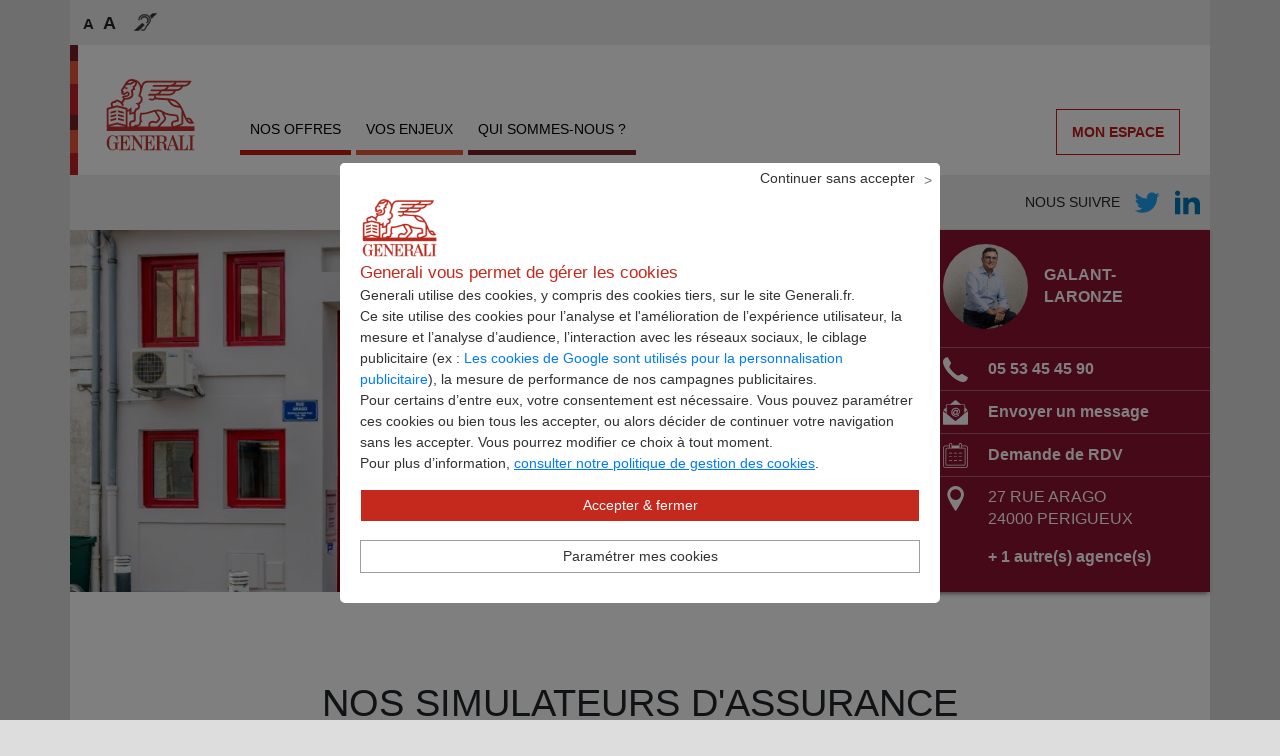

--- FILE ---
content_type: image/svg+xml
request_url: https://www.generali.fr/agence/sites/default/files-agences-digitales/2025-04/devis-assurance-emprunteur.svg
body_size: 4903
content:
<svg width="128" height="128" viewBox="0 0 128 128" fill="none" xmlns="http://www.w3.org/2000/svg">
<rect opacity="0.01" width="128" height="128" fill="#D8D8D8"/>
<path d="M62.9538 49.0836C69.9501 49.1563 75.9429 46.6109 81.1211 42C89.5429 47.2218 99.1429 44.0654 99.8411 36.9091C102.634 38.4654 105.063 38.1018 107.245 36.3563C108.641 37.9272 110.736 38.9309 113.063 38.9309C117.281 38.9309 120.714 35.6436 120.714 31.6C120.714 27.5563 117.296 24.2691 113.063 24.2691C112.481 24.2691 112.263 24.2691 111.725 24.3854V24.4C110.503 20.2691 106.634 17.2581 102.023 17.2581C98.9101 17.3309 96.1901 18.5381 93.8774 20.9672C93.8774 13.2291 86.5174 6.95996 77.4411 6.95996C68.3647 6.95996 62.6192 15.2072 62.6192 20.4872C61.2229 18.7418 58.1392 15.9781 52.1611 15.7309C46.8811 15.4836 40.4083 21.3018 39.6811 26.48C39.5356 37.7963 46.4011 48.5745 62.9538 49.0836Z" fill="#EBEBEB"/>
<path d="M11.2883 22.3056C9.15015 21.142 7.68106 18.8438 7.68106 16.1529C7.68106 12.3129 10.6629 9.2002 14.3429 9.2002C18.0229 9.2002 21.0047 12.3129 21.0047 16.1529C21.0047 18.9311 19.4338 21.3166 17.1792 22.4366C18.1829 23.2947 18.8374 24.5602 18.8374 25.9856C18.8374 26.5384 18.7211 27.0475 18.5465 27.542C18.7938 27.4838 19.0411 27.4693 19.3029 27.4693C21.3392 27.4693 22.9974 29.1275 22.9974 31.1784C22.9974 33.2293 21.3392 34.8875 19.3029 34.8875C17.2665 34.8875 15.6083 33.2293 15.6083 31.1784C15.6083 30.8002 15.6811 30.4511 15.7829 30.1166L15.172 30.5529C14.8374 30.6256 14.4883 30.6693 14.1392 30.6693C11.5647 30.6693 9.47015 28.5747 9.47015 25.9856C9.47015 24.4875 10.1829 23.1638 11.2883 22.3056Z" fill="#EBEBEB"/>
<path d="M15.172 31.1055C12.9756 31.1055 9.68833 28.8946 9.68833 26.3055C9.68833 24.8073 10.8083 23.1637 11.7392 22.3055C9.92106 21.1418 7.66652 18.8291 7.66652 16.1382C7.66652 13.2 9.92106 10.9164 11.7392 10.9309C14.8083 10.7709 17.892 13.3455 17.8338 15.7018C17.8338 18.1891 16.8738 20.1527 15.5065 22.0146C16.3647 22.8727 17.1647 24.5455 17.1647 25.9709C17.1647 26.5237 17.0629 27.0327 16.9174 27.5273C17.1211 27.4691 17.3392 27.4546 17.5574 27.4546C19.3029 27.4546 20.7138 29.1127 20.7138 31.1637C20.7138 33.2146 20.1029 34.7418 18.3574 34.7418C16.6265 34.7564 15.172 33.1564 15.172 31.1055Z" fill="white"/>
<path d="M16.0592 29.651L14.9683 30.5965L16.0592 29.651Z" fill="white"/>
<path d="M39.4338 32.0221C39.9283 38.2039 51.7683 49.3894 62.9683 49.0839C69.8338 49.1567 76.5247 46.3057 81.6011 41.6803C89.8629 46.9021 99.2738 43.7457 99.9574 36.5894C102.692 38.1457 105.077 37.7821 107.216 36.0366C108.597 37.6076 110.634 38.6112 112.917 38.6112C117.063 38.6112 118.357 35.673 118.357 31.6294C118.357 28.4439 116.656 24.6185 112.51 24.6185C111.448 24.6621 110.357 25.3603 109.514 26.3494C108.321 22.2185 105.848 17.7239 100.67 17.4621C96.0447 17.6948 93.2374 23.9494 92.7574 27.1639C92.7574 19.4257 84.3356 8.10938 74.8229 8.10938C69.5574 8.10938 62.6338 15.1639 62.6338 20.4439C61.1792 19.5566 56.4229 14.9603 52.1611 15.1494C45.6302 15.4257 39.4047 19.4839 39.4338 32.0221Z" fill="white"/>
<path d="M94.4156 20.9526C94.4156 13.9417 87.2011 6.94531 78.2992 6.94531C69.3974 6.94531 63.3756 15.6289 62.532 20.9526" stroke="#C21B17" stroke-linecap="round" stroke-linejoin="round"/>
<path d="M92.4956 27.1486C92.4956 21.6795 96.932 17.2432 102.401 17.2432C107.652 17.2432 110.721 20.5595 111.972 24.5886" stroke="#C21B17" stroke-linecap="round" stroke-linejoin="round"/>
<path d="M39.4192 31.3231C38.7356 25.4322 43.1138 16.094 52.1611 15.7158C58.9683 15.7158 61.1211 19.2213 62.532 20.9522" stroke="#C21B17" stroke-linecap="round" stroke-linejoin="round"/>
<path d="M85.1501 36.8652C83.8265 41.927 75.5211 49.0979 64.1174 49.0979C53.8629 49.0979 40.5974 43.2797 39.4338 31.3379" stroke="#C21B17" stroke-linecap="round" stroke-linejoin="round"/>
<path d="M82.7501 42.5092C84.1611 43.862 87.1865 44.8219 89.7174 44.8074C96.0738 44.8074 100.597 40.5019 100.074 37.0256C103.027 39.1638 105.892 38.3201 107.652 36.2256" stroke="#C21B17" stroke-linecap="round" stroke-linejoin="round"/>
<path d="M109.237 26.334C109.848 25.7813 111.347 24.2686 114.081 24.2686C117.95 24.3558 120.714 27.5413 120.714 31.5995C120.714 35.6576 117.354 38.9304 113.223 38.9304C110.939 38.9304 109.019 37.7958 107.652 36.2249" stroke="#C21B17" stroke-linecap="round" stroke-linejoin="round"/>
<path d="M12.1174 22.0293C10.8811 22.8729 10.052 24.2984 10.052 25.9129C10.052 28.502 12.1465 30.5966 14.7211 30.5966C14.9247 30.5966 15.1138 30.582 15.3174 30.5529" stroke="#C21B17" stroke-linecap="round" stroke-linejoin="round"/>
<path d="M15.3174 30.6839C15.3174 32.7348 16.9756 34.393 19.012 34.393C21.0483 34.393 22.7065 32.7348 22.7065 30.6839C22.7065 28.7639 21.252 27.193 19.3902 27.0039" stroke="#C21B17" stroke-linecap="round" stroke-linejoin="round"/>
<path d="M19.0702 27.6584C19.2883 27.1202 19.4047 26.5384 19.4047 25.9129C19.4047 24.2984 18.5902 22.8729 17.3538 22.0293" stroke="#C21B17" stroke-linecap="round" stroke-linejoin="round"/>
<path d="M17.3392 22.0288C19.2302 20.8942 20.7283 18.6542 20.7283 16.3561C20.7283 12.8215 17.7465 9.95605 14.0665 9.95605C10.3865 9.95605 7.4047 12.8215 7.4047 16.3561C7.4047 18.9015 9.41197 21.3015 12.1029 22.0288" stroke="#C21B17" stroke-linecap="round" stroke-linejoin="round"/>
<path d="M27.5938 56.5451V48.0215H15.2302V63.8615L27.5938 56.5451Z" fill="white"/>
<path d="M28.3065 118.698H101.397V109.912H24.4374L26.9538 113.999L28.3065 118.698Z" fill="white"/>
<path d="M27.8847 118.785C27.8847 111.789 22.212 106.131 15.2302 106.131C8.24833 106.131 2.57561 111.804 2.57561 118.785" fill="#752127"/>
<rect x="30.692" y="73.8398" width="16.4218" height="17.1491" fill="#E9573D"/>
<path d="M83.652 118.698V73.8398H62.7647V118.698" fill="#EBEBEB"/>
<path d="M73.2083 118.698V73.8398H62.7647V118.698" fill="white"/>
<rect x="28.3065" y="90.9883" width="21.3818" height="3.69455" fill="#EBEBEB"/>
<rect x="43.6574" y="77.29" width="10.2545" height="9.52728" transform="rotate(90 43.6574 77.29)" fill="white"/>
<rect x="79.8771" y="77.6914" width="24.7709" height="13.3382" transform="rotate(90 79.8771 77.6914)" fill="white"/>
<path d="M8.39379 72.9232L55.8847 44.7632L103.376 72.9232C104.394 73.5341 105.717 73.185 106.328 72.1668C106.939 71.1486 106.59 69.825 105.572 69.2141L56.3356 40.0214C56.0592 39.8614 55.7247 39.8614 55.4483 40.0214L6.19743 69.2286C5.17925 69.8395 4.8447 71.1486 5.44106 72.1814C6.05197 73.185 7.37561 73.5341 8.39379 72.9232Z" fill="#C21B17"/>
<rect x="12.4811" y="43.7158" width="17.8764" height="4.30545" fill="white"/>
<path d="M15.2302 75.1636L55.9865 51.1636L73.2083 61.0691V118.698L101.397 118.785V109.913H96.5392V68.9673L55.1865 45.1709L15.2302 68.88" fill="#EBEBEB"/>
<rect x="43.6574" y="77.29" width="10.2545" height="9.52728" transform="rotate(90 43.6574 77.29)" stroke="#C21B17" stroke-linecap="round" stroke-linejoin="round"/>
<path fill-rule="evenodd" clip-rule="evenodd" d="M8.39379 72.9232L55.8847 44.7632L103.376 72.9232C104.394 73.5341 105.717 73.185 106.328 72.1668V72.1668C106.939 71.1486 106.59 69.825 105.572 69.2141L56.3356 40.0214C56.0592 39.8614 55.7247 39.8614 55.4483 40.0214L6.19743 69.2286C5.17925 69.8395 4.8447 71.1486 5.44106 72.1814V72.1814C6.05197 73.185 7.37561 73.5341 8.39379 72.9232Z" stroke="#C21B17" stroke-linecap="round" stroke-linejoin="round"/>
<rect x="12.4811" y="43.7158" width="17.8764" height="4.30545" stroke="#C21B17" stroke-linecap="round" stroke-linejoin="round"/>
<path d="M15.2302 81.5635V68.8799V106.131" stroke="#C21B17" stroke-linecap="round" stroke-linejoin="round"/>
<rect x="28.3065" y="90.9883" width="21.3818" height="3.69455" stroke="#C21B17" stroke-linecap="round" stroke-linejoin="round"/>
<rect x="30.692" y="73.8398" width="16.4218" height="17.1491" stroke="#C21B17" stroke-linecap="round" stroke-linejoin="round"/>
<rect x="43.6574" y="77.29" width="10.2545" height="9.52728" transform="rotate(90 43.6574 77.29)" stroke="#C21B17" stroke-linecap="round" stroke-linejoin="round"/>
<path d="M96.5392 68.9668V109.912" stroke="#C21B17" stroke-linecap="round" stroke-linejoin="round"/>
<path d="M27.8847 118.785C27.8847 111.789 22.212 106.131 15.2302 106.131C8.24833 106.131 2.57561 111.804 2.57561 118.785" stroke="#C21B17" stroke-linecap="round" stroke-linejoin="round"/>
<path d="M83.652 118.698V73.8398H62.7647V118.698" stroke="#C21B17" stroke-linecap="round" stroke-linejoin="round"/>
<rect x="79.8771" y="77.6914" width="24.7709" height="13.3382" transform="rotate(90 79.8771 77.6914)" stroke="#C21B17" stroke-linecap="round" stroke-linejoin="round"/>
<path d="M62.7647 109.912H24.2629" stroke="#C21B17" stroke-linecap="round" stroke-linejoin="round"/>
<path d="M101.397 118.785V109.912H83.652" stroke="#C21B17" stroke-linecap="round" stroke-linejoin="round"/>
<path fill-rule="evenodd" clip-rule="evenodd" d="M27.5938 56.5451V48.0215H15.2302V63.8615L27.5938 56.5451Z" stroke="#C21B17" stroke-linecap="round" stroke-linejoin="round"/>
<path d="M2.57561 118.785H120.859" stroke="#C21B17" stroke-linecap="round" stroke-linejoin="round"/>
<path d="M124.797 110.712H120.893C119.894 110.712 119.086 109.893 119.086 108.882V108.089C119.086 107.079 119.894 106.26 120.893 106.26H125.024" fill="#EBEBEB"/>
<path d="M116.837 71.1816H115.03C115.586 71.22 116.117 71.4759 116.496 71.898C116.875 72.3202 117.064 72.8831 117.026 73.4588L111.315 90.5116C111.366 91.5606 110.658 92.5073 109.648 92.7376H109.875H111.24C112.402 92.6736 113.299 91.6502 113.223 90.4732L118.884 73.4332C118.909 72.8575 118.707 72.3074 118.328 71.8852C117.936 71.4503 117.405 71.2072 116.837 71.1816Z" fill="#6E6F72"/>
<path d="M116.584 71.182H110.785L111.265 69.1735C111.265 67.9198 110.267 66.9092 109.028 66.9092H98.4658C97.2276 66.9092 96.2295 67.9198 96.2295 69.1735L96.798 71.182H91.6557C90.4175 71.182 89.4193 72.2054 89.4193 73.4591L95.9641 90.512C95.9641 91.7657 96.9623 92.7763 98.2005 92.7763H99.7546C100.993 92.7763 102.812 91.7657 102.812 90.512L103.002 88.5035C103.128 88.5163 103.242 88.5163 103.368 88.5035H104.922C105.011 88.5035 105.099 88.5035 105.175 88.5035L105.364 90.512C105.364 91.7529 107.196 92.7763 108.409 92.7763H109.976C111.214 92.7763 112.212 91.7657 112.212 90.512L118.757 73.4591C118.77 72.2182 117.81 71.2076 116.584 71.182Z" fill="white"/>
<path d="M108.94 66.9478H107.335C107.942 66.935 108.523 67.1652 108.953 67.5874C109.382 68.0096 109.622 68.598 109.622 69.2121L105.478 86.2522C105.465 87.4803 104.48 88.4781 103.267 88.4909H104.846C106.085 88.4909 107.083 87.4803 107.083 86.2266L111.176 69.1865C111.164 67.9456 110.178 66.9478 108.94 66.9478Z" fill="#EBEBEB"/>
<path d="M117.898 82.734H116.154C117.14 82.67 118.075 83.169 118.58 84.0261C119.086 84.8832 119.086 85.945 118.58 86.8021C118.075 87.6592 117.14 88.1454 116.154 88.0942H117.898C118.884 88.1582 119.819 87.6592 120.324 86.8021C120.829 85.945 120.829 84.8832 120.324 84.0261C119.819 83.169 118.884 82.67 117.898 82.734Z" fill="#EBEBEB"/>
<path d="M78.9072 120.652H93.0708C94.0058 120.652 94.7765 121.42 94.7765 122.379V123.121C94.7765 124.068 94.0184 124.848 93.0708 124.848H78.9072C77.9722 124.848 77.2015 124.081 77.2015 123.121V122.379C77.2015 121.42 77.9722 120.652 78.9072 120.652Z" fill="#EBEBEB"/>
<path d="M78.1365 116.469H92.3001C93.235 116.469 94.0058 117.236 94.0058 118.196V118.938C94.0058 119.884 93.2477 120.665 92.3001 120.665H78.1365C77.2015 120.665 76.4308 119.897 76.4308 118.938V118.196C76.4434 117.236 77.2015 116.469 78.1365 116.469Z" fill="#EBEBEB"/>
<path d="M78.9072 112.272H93.0708C94.0058 112.272 94.7765 113.04 94.7765 113.999V114.741C94.7765 115.688 94.0184 116.469 93.0708 116.469H78.9072C77.9722 116.469 77.2015 115.701 77.2015 114.741V113.999C77.2015 113.053 77.9722 112.272 78.9072 112.272Z" fill="#EBEBEB"/>
<path d="M78.9072 108.103H93.0708C94.0058 108.103 94.7765 108.87 94.7765 109.83V110.572C94.7765 111.518 94.0184 112.299 93.0708 112.299H78.9072C77.9722 112.299 77.2015 111.531 77.2015 110.572V109.83C77.2015 108.87 77.9722 108.103 78.9072 108.103Z" fill="#EBEBEB"/>
<rect x="91.6304" y="88.0684" width="23.0079" height="1.47118" fill="#EBEBEB"/>
<path d="M104 124.157C103.406 124.157 102.812 124.157 102.193 124.157C83.5315 124.157 81.1057 108.716 84.0622 100.823C87.5241 91.5865 94.2458 83.9492 104 83.9492C113.754 83.9492 120.476 91.6121 123.95 100.849C126.932 108.742 124.481 124.183 105.819 124.183C105.2 124.183 104.594 124.183 104.012 124.183L104 124.157Z" fill="white"/>
<path d="M123.887 100.861C120.665 91.6246 114.436 83.9873 105.377 83.9873C104.834 83.9873 104.316 83.9873 103.785 84.0641C111.998 84.8956 117.696 92.1108 120.728 100.861C123.445 108.677 121.259 123.939 104.303 124.182H105.352C105.895 124.182 106.464 124.182 107.032 124.182C124.392 124.195 126.641 108.754 123.887 100.861Z" fill="#EBEBEB"/>
<path d="M87.4862 101.412C88.9013 97.3306 91.3398 93.6974 94.5617 90.8574" stroke="#EBEBEB" stroke-width="1.5" stroke-linecap="round" stroke-linejoin="round"/>
<path d="M118.732 121.035C118.921 120.216 119.642 119.615 120.501 119.615" stroke="#C21B17"/>
<path d="M96.9244 71.1816H91.9084C90.6702 71.1816 89.672 72.2051 89.672 73.4588L94.6375 86.4435" stroke="#C21B17" stroke-linecap="round" stroke-linejoin="round"/>
<path d="M111.176 71.1816H116.786C118.024 71.1816 119.023 72.2051 119.023 73.4588L113.88 86.8657" stroke="#C21B17" stroke-linecap="round" stroke-linejoin="round"/>
<path fill-rule="evenodd" clip-rule="evenodd" d="M104.076 124.17C103.494 124.17 102.888 124.17 102.269 124.17C83.6073 124.17 81.1815 108.729 84.138 100.836C87.6126 91.5992 94.3216 83.9619 104.088 83.9619C113.855 83.9619 120.551 91.6248 124.026 100.861C127.008 108.754 124.557 124.195 105.908 124.195C105.289 124.195 104.682 124.195 104.088 124.195L104.076 124.17Z" stroke="#C21B17"/>
<path d="M98.8322 77.3606L96.4822 69.2116C96.4822 67.9707 97.4803 66.9601 98.7059 66.9473H109.281C110.519 66.9473 111.518 67.9579 111.518 69.2116L109.635 77.2327" stroke="#C21B17" stroke-linecap="round" stroke-linejoin="round"/>
<path d="M107.702 84.3198L108.713 80.6738" stroke="#C21B17" stroke-linecap="round" stroke-linejoin="round"/>
<path d="M90.1142 82.7334H118.214C119.616 82.7334 120.754 83.8848 120.754 85.3048V85.4966C120.754 86.9167 119.616 88.068 118.214 88.068H90.1142C88.7118 88.068 87.5747 86.9167 87.5747 85.4966V85.3048C87.5747 83.8848 88.7118 82.7334 90.1142 82.7334Z" fill="#E9573D"/>
<path fill-rule="evenodd" clip-rule="evenodd" d="M90.1142 82.7334H118.214C119.616 82.7334 120.754 83.8848 120.754 85.3048V85.4966C120.754 86.9167 119.616 88.068 118.214 88.068H90.1142C88.7118 88.068 87.5747 86.9167 87.5747 85.4966V85.3048C87.5747 83.8848 88.7118 82.7334 90.1142 82.7334Z" stroke="#C21B17" stroke-linecap="round" stroke-linejoin="round"/>
<path d="M74.1818 124.451H114.335" stroke="#C21B17" stroke-linecap="round" stroke-linejoin="round"/>
<path d="M83.4431 111.825H78.9072C77.9722 111.825 77.2015 111.057 77.2015 110.098V109.356C77.2015 108.409 77.9596 107.629 78.9072 107.629H83.102" stroke="#C21B17"/>
<path d="M85.3257 115.995H78.9072C77.9722 115.995 77.2015 115.227 77.2015 114.268V113.526C77.2015 112.579 77.9596 111.799 78.9072 111.799H83.6832" stroke="#C21B17"/>
<path d="M88.8634 120.191H78.1365C77.2015 120.191 76.4308 119.424 76.4308 118.464V117.722C76.4308 116.775 77.1889 115.995 78.1365 115.995H85.3257" stroke="#C21B17"/>
<path d="M94.7386 123.006C94.5743 123.786 93.892 124.375 93.0708 124.375H78.9072C77.9722 124.375 77.2015 123.607 77.2015 122.648V121.906C77.2015 120.959 77.9596 120.179 78.9072 120.179H88.876" stroke="#C21B17"/>
<path d="M105.465 113.232C106.224 113.232 106.994 113.13 107.778 112.925C108.334 112.733 108.612 112.528 108.46 112.132C108.296 111.697 108.094 111.671 107.677 111.838C106.994 112.068 106.261 112.183 105.478 112.183C104.151 112.183 103.128 111.774 102.408 110.955C101.688 110.136 101.321 108.985 101.321 107.488V107.322H105.516C105.87 107.309 106.009 107.207 106.009 106.887C106.009 106.516 105.819 106.426 105.516 106.413H101.321V104.738H105.516C105.933 104.725 106.059 104.622 106.072 104.264C106.072 103.868 105.819 103.829 105.516 103.817H101.321C101.321 102.269 101.675 101.104 102.395 100.299C103.115 99.4926 104.139 99.096 105.453 99.096C106.186 99.096 106.918 99.2111 107.664 99.4542L107.5 99.403C107.929 99.5437 108.169 99.5309 108.346 99.1472C108.473 98.7378 108.371 98.4947 107.778 98.354C106.893 98.1493 106.11 98.0342 105.453 98.0342C103.785 98.0342 102.484 98.5459 101.523 99.5565C100.563 100.567 100.096 101.987 100.096 103.817C100.096 103.817 98.529 103.804 98.2005 103.804C97.8846 103.804 97.7583 103.944 97.7583 104.277C97.7583 104.546 97.8846 104.712 98.2005 104.712C98.6553 104.712 100.096 104.725 100.096 104.725V106.388C100.096 106.388 98.3774 106.375 98.1752 106.388C97.9604 106.401 97.8341 106.465 97.8214 106.874C97.8341 107.168 97.8846 107.283 98.1752 107.283C98.4658 107.283 100.096 107.283 100.096 107.283V107.552C100.121 109.33 100.601 110.712 101.549 111.71C102.496 112.733 103.798 113.232 105.465 113.232Z" fill="#C21B17"/>
</svg>


--- FILE ---
content_type: image/svg+xml
request_url: https://www.generali.fr/agence/sites/default/files-agences-digitales/2025-04/Devis-assurance-habitation.svg
body_size: 3038
content:
<?xml version="1.0" encoding="UTF-8"?>
<svg width="128px" height="128px" viewBox="0 0 128 128" version="1.1" xmlns="http://www.w3.org/2000/svg" xmlns:xlink="http://www.w3.org/1999/xlink">
    <title>Illustration/128px/Product/z34-property-2</title>
    <g id="Illustration/128px/Product/z34-property-2" stroke="none" stroke-width="1" fill="none" fill-rule="evenodd">
        <polygon id="BG" fill-opacity="0" fill="#FFFFFF" points="0 128 128 128 128 0 0 0"></polygon>
        <g id="Illustration-128px_Product-z34-property-2" transform="translate(3, 15.26)">
            <g id="color_23_" transform="translate(0.91, 1.28)">
                <rect id="Rectangle_294_" fill="#FFFFFF" fill-rule="nonzero" x="63.15" y="1.69" width="54.36" height="99"></rect>
                <path d="M80.84,52.52 L83.19,52.52 C88.2,52.52 92.27,56.58 92.27,61.6 L92.27,80.23 C92.27,85.24 88.21,89.31 83.19,89.31 L80.84,89.31 C75.83,89.31 71.76,85.25 71.76,80.23 L71.76,61.6 C71.76,56.58 75.82,52.52 80.84,52.52 Z" id="Rectangle_293_" fill="#FFFFFF" fill-rule="nonzero"></path>
                <rect id="Rectangle_289_" fill="#E9573D" fill-rule="nonzero" x="60.29" y="0.08" width="60.26" height="2.95"></rect>
                <rect id="Rectangle_286_" fill="#EBEBEB" fill-rule="nonzero" x="105.32" y="2.89" width="12.2" height="97.62"></rect>
                <rect id="Rectangle_282_" fill="#E9573D" fill-rule="nonzero" x="94.14" y="-1.77635684e-15" width="26.56" height="3.02"></rect>
                <rect id="Rectangle_281_" fill="#EBEBEB" fill-rule="nonzero" x="90.08" y="98.84" width="30.48" height="4.1"></rect>
                <polygon id="Path_1412_" fill="#FFFFFF" fill-rule="nonzero" points="9.81 58.53 9.81 45.88 19.67 45.88 19.67 52.68"></polygon>
                <polygon id="Path_1411_" fill="#FFFFFF" fill-rule="nonzero" points="17 95.34 78.59 95.34 78.59 102.43 19.67 102.43"></polygon>
                <polygon id="Path_1410_" fill="#EBEBEB" fill-rule="nonzero" points="74.71 95.34 74.71 62.65 42.25 43.34 9.81 62.59 9.81 95.41"></polygon>
                <polygon id="Path_1409_" fill="#FFFFFF" fill-rule="nonzero" points="57.5 95.31 57.5 56.79 42.25 47.72 9.81 66.97 9.81 95.38"></polygon>
                <path d="M9.16,22.19 C6.94,20.99 5.41,18.6 5.41,15.81 C5.41,11.83 8.5,8.6 12.31,8.6 C16.12,8.6 19.21,11.83 19.21,15.81 C19.21,18.69 17.58,21.16 15.24,22.32 C16.29,23.21 16.96,24.52 16.96,26 C16.96,26.57 16.83,27.1 16.65,27.61 C16.9,27.56 17.17,27.53 17.43,27.53 C19.54,27.53 21.26,29.25 21.26,31.37 C21.26,33.49 19.55,35.21 17.43,35.21 C15.32,35.21 13.6,33.49 13.6,31.37 C13.6,30.98 13.67,30.62 13.78,30.27 L13.18,30.74 C12.84,30.82 12.48,30.86 12.11,30.86 C9.44,30.86 7.27,28.69 7.27,26.01 C7.28,24.45 8.02,23.08 9.16,22.19 Z" id="Path" fill="#EBEBEB" fill-rule="nonzero"></path>
                <path d="M13.19,31.31 C10.91,31.31 7.5,29.02 7.5,26.34 C7.5,24.79 8.66,23.09 9.63,22.2 C7.74,21 5.42,18.6 5.42,15.81 C5.42,12.76 7.76,10.41 9.63,10.41 C12.82,10.25 16,12.91 15.95,15.36 C15.95,17.94 14.95,19.97 13.54,21.9 C14.43,22.79 15.26,24.52 15.26,26 C15.26,26.57 15.15,27.1 15,27.61 C15.22,27.56 15.44,27.53 15.67,27.53 C17.47,27.53 18.94,29.25 18.94,31.37 C18.94,33.49 18.3,35.08 16.5,35.08 C14.7,35.08 13.19,33.43 13.19,31.31" id="Path" fill="#FFFFFF" fill-rule="nonzero"></path>
                <line x1="14.11" y1="29.79" x2="12.98" y2="30.78" id="Path" fill="#FFFFFF" fill-rule="nonzero"></line>
                <path d="M10.02,21.9 C8.73,22.77 7.89,24.25 7.89,25.92 C7.89,28.6 10.06,30.77 12.73,30.77 C12.94,30.77 13.14,30.76 13.35,30.73" id="Path" stroke="#C21B17" stroke-linecap="round" stroke-linejoin="round"></path>
                <path d="M13.34,30.86 C13.34,32.98 15.05,34.7 17.17,34.7 C19.29,34.7 21,32.98 21,30.86 C21,28.87 19.49,27.24 17.57,27.04" id="Path" stroke="#C21B17" stroke-linecap="round" stroke-linejoin="round"></path>
                <path d="M17.22,27.73 C17.44,27.17 17.56,26.57 17.56,25.93 C17.56,24.26 16.71,22.78 15.43,21.91" id="Path" stroke="#C21B17" stroke-linecap="round" stroke-linejoin="round"></path>
                <path d="M15.43,21.9 C17.39,20.73 18.94,18.4 18.94,16.02 C18.94,12.35 15.85,9.38 12.04,9.38 C8.23,9.38 5.14,12.35 5.14,16.02 C5.14,18.65 7.22,21.14 10.02,21.9" id="Path" stroke="#C21B17" stroke-linecap="round" stroke-linejoin="round"></path>
                <rect id="Rectangle_250_" fill="#FFFFFF" fill-rule="nonzero" x="49.19" y="69.62" width="15.23" height="32.82"></rect>
                <rect id="Rectangle_249_" fill="#EBEBEB" fill-rule="nonzero" x="57.5" y="69.62" width="6.91" height="32.82"></rect>
                <rect id="Rectangle_248_" fill="#EBEBEB" fill-rule="nonzero" x="51.93" y="72" width="9.63" height="17.98"></rect>
                <rect id="Rectangle_247_" fill="#FFFFFF" fill-rule="nonzero" x="52.1" y="72.4" width="5.4" height="17.58"></rect>
                <path d="M41.89,39.55 L2.45,62.94 C2.15,63.12 1.94,63.42 1.88,63.77 C1.81,64.11 1.89,64.47 2.1,64.75 L2.67,65.52 C3.05,66.08 3.81,66.22 4.37,65.85 L42.32,43.33 L80.41,65.62 C80.77,65.83 81.2,65.89 81.6,65.78 C82,65.67 82.34,65.41 82.55,65.05 L82.71,64.77 C83.13,64.03 82.87,63.08 82.13,62.66 L41.89,39.55 Z" id="Path_1408_" fill="#E9573D" fill-rule="nonzero"></path>
                <rect id="Rectangle_246_" fill="#E9573D" fill-rule="nonzero" x="22.86" y="62" width="13.11" height="17.98"></rect>
                <rect id="Rectangle_245_" fill="#FFFFFF" fill-rule="nonzero" x="25.76" y="64.42" width="7.33" height="12.25"></rect>
                <path d="M2.22044605e-15,102.67 C2.22044605e-15,96.94 4.47,92.3 9.97,92.3 C15.47,92.3 19.94,96.94 19.94,102.67" id="Path_1407_" fill="#752127" fill-rule="nonzero"></path>
                <rect id="Rectangle_244_" fill="#FFFFFF" fill-rule="nonzero" x="7.6" y="42.5" width="14.26" height="3.43"></rect>
                <rect id="Rectangle_243_" fill="#FFFFFF" fill-rule="nonzero" x="20.96" y="79.89" width="16.81" height="2.79"></rect>
                <path d="M80.32,52.8 C79.74,52.81 79.16,52.85 78.58,52.92 C84.45,53.68 88.79,58.1 88.77,63.3 L88.77,78.73 C88.79,83.93 84.45,88.36 78.58,89.11 C79.15,89.19 79.73,89.23 80.32,89.23 C86.91,89.23 92.2600591,84.55 92.2600591,78.77 L92.2600591,63.3 C92.27,60.52 91.01,57.85 88.77,55.88 C86.54,53.91 83.49,52.8 80.32,52.8 L80.32,52.8 Z" id="Path_798_" fill="#EBEBEB" fill-rule="nonzero"></path>
                <path d="M112.26,98.79 L112.26,84.89 C112.24,81.18 109.25,78.17 105.53,78.14 L105.53,78.14 C103.72,78.12 101.98,78.82 100.7,80.09 C99.41,81.36 98.69,83.09 98.68,84.89 L98.68,98.75" id="Path_639_" fill="#E9573D" fill-rule="nonzero"></path>
            </g>
            <g id="stroke_23_" stroke="#C21B17" stroke-linejoin="round">
                <polyline id="Path_1456_" stroke-linecap="round" points="88.9 75.42 82.59 80.92 82.59 104.24"></polyline>
                <line x1="82.59" y1="72.2" x2="82.59" y2="80.69" id="Path_1455_" stroke-linecap="round"></line>
                <path d="M75.71,88.54 C77.61,90.17 80.05,91.08 82.58,91.08 L82.58,91.08 C85.39,91.08 88.08,89.96 90.07,87.97 C92.05,85.98 93.16,83.28 93.16,80.48 L93.16,64.8 C93.16,58.96 88.43,54.22 82.59,54.21 L82.59,54.21 C79.14,54.21 75.91,55.89 73.93,58.71" id="Path_1454_" stroke-linecap="round"></path>
                <rect id="Rectangle_262_" fill="#752127" fill-rule="nonzero" stroke-linecap="round" x="61.2" y="7.10542736e-15" width="60.26" height="4.24"></rect>
                <polyline id="Path_1453_" stroke-linecap="round" points="90.99 104.24 90.99 100.07 121.47 100.07 121.47 104.24"></polyline>
                <line x1="64.25" y1="4.24" x2="64.25" y2="22.78" id="Path_1452_" stroke-linecap="round"></line>
                <line x1="118.42" y1="22.78" x2="118.42" y2="4.24" id="Path_1451_" stroke-linecap="round"></line>
                <line x1="118.42" y1="100.07" x2="118.42" y2="22.78" id="Path_1450_" stroke-linecap="round"></line>
                <path d="M78.55,22.78 L78.55,13.79 C78.55,11.36 76.58,9.39 74.15,9.39 L74.15,9.39 C71.72,9.39 69.75,11.36 69.75,13.79 L69.75,22.78" id="Path_1449_"></path>
                <path d="M112.92,22.78 L112.92,13.79 C112.92,11.36 110.95,9.39 108.52,9.39 L108.52,9.39 C106.09,9.39 104.12,11.36 104.12,13.79 L104.12,22.78" id="Path_1448_"></path>
                <path d="M95.74,22.78 L95.74,13.79 C95.74,11.36 93.77,9.39 91.34,9.39 L91.34,9.39 C88.91,9.39 86.94,11.36 86.94,13.79 L86.94,22.78" id="Path_1447_"></path>
                <line x1="74.15" y1="9.39" x2="74.15" y2="22.78" id="Path_1443_"></line>
                <line x1="91.34" y1="9.39" x2="91.34" y2="22.78" id="Path_1442_"></line>
                <path d="M113.17,100.07 L113.17,86.18 C113.15,82.47 110.16,79.46 106.44,79.43 L106.44,79.43 C104.63,79.41 102.89,80.11 101.61,81.38 C100.32,82.65 99.6,84.38 99.59,86.18 L99.59,100.04" id="Path_1441_" stroke-width="0.81"></path>
                <line x1="106.38" y1="79.42" x2="106.38" y2="100.07" id="Path_1437_" stroke-width="0.81"></line>
                <line x1="108.52" y1="9.39" x2="108.52" y2="22.78" id="Path_1436_"></line>
                <rect id="Rectangle_261_" x="69.75" y="28.02" width="8.81" height="8.46"></rect>
                <line x1="74.15" y1="28.02" x2="74.15" y2="36.49" id="Path_1435_"></line>
                <rect id="Rectangle_260_" x="86.93" y="28.02" width="8.81" height="8.46"></rect>
                <line x1="91.34" y1="28.02" x2="91.34" y2="36.49" id="Path_1433_"></line>
                <rect id="Rectangle_259_" x="104.12" y="28.02" width="8.81" height="8.46"></rect>
                <rect id="Rectangle_254_" x="86.93" y="42.63" width="8.81" height="8.46"></rect>
                <line x1="91.34" y1="42.63" x2="91.34" y2="51.09" id="Path_1429_"></line>
                <rect id="Rectangle_252_" x="69.75" y="42.63" width="8.81" height="8.46"></rect>
                <line x1="74.15" y1="42.63" x2="74.15" y2="51.09" id="Path_1427_"></line>
                <rect id="Rectangle_251_" x="104.36" y="42.63" width="8.81" height="8.46"></rect>
                <line x1="108.52" y1="42.63" x2="108.52" y2="51.09" id="Path_1425_"></line>
                <polyline id="Path_1423_" points="92.38 60.84 113.17 60.84 113.17 69.29 93.17 69.29"></polyline>
                <line x1="64.25" y1="22.78" x2="118.42" y2="22.78" id="Path_1420_"></line>
                <line x1="64.25" y1="52.92" x2="64.25" y2="22.78" id="Path_1419_" stroke-linecap="round"></line>
                <path d="M5.27,67.04 L43.17,44.56 L81.07,67.04 C81.89,67.52 82.93,67.25 83.42,66.44 L83.42,66.44 C83.9,65.62 83.63,64.58 82.82,64.09 L43.52,40.78 C43.3,40.65 43.03,40.65 42.81,40.78 L3.51,64.09 C3.12,64.32 2.83,64.7 2.72,65.14 C2.61,65.58 2.68,66.05 2.91,66.44 L2.91,66.44 C3.14,66.84 3.52,67.12 3.97,67.24 C4.41,67.35 4.88,67.28 5.27,67.04 Z" id="Path_1406_" fill="#C21B17" fill-rule="nonzero" stroke-linecap="round"></path>
                <rect id="Rectangle_229_" stroke-linecap="round" x="8.51" y="43.73" width="14.26" height="3.43"></rect>
                <line x1="10.72" y1="93.54" x2="10.72" y2="63.8" id="Path_1405_" stroke-linecap="round"></line>
                <rect id="Rectangle_228_" stroke-linecap="round" x="21.87" y="81.2" width="17.07" height="2.95"></rect>
                <rect id="Rectangle_227_" stroke-linecap="round" x="23.77" y="63.22" width="13.11" height="17.98"></rect>
                <rect id="Rectangle_225_" stroke-linecap="round" x="26.52" y="65.97" width="7.61" height="12.47"></rect>
                <polygon id="Path_1404_" stroke-linecap="round" points="10.72 59.81 10.72 47.16 20.58 47.16 20.58 53.96"></polygon>
                <line x1="75.62" y1="63.87" x2="75.62" y2="96.56" id="Path_1403_" stroke-linecap="round"></line>
                <path d="M20.82,103.64 C20.82,98.06 16.3,93.54 10.72,93.54 C5.14,93.54 0.62,98.06 0.62,103.64" id="Path_1402_" stroke-linecap="round"></path>
                <polyline id="Path_855_" stroke-linecap="round" points="65.32 103.64 65.32 70.93 50.1 70.93 50.1 103.64"></polyline>
                <rect id="Rectangle_224_" stroke-linecap="round" x="52.85" y="73.68" width="9.72" height="18.07"></rect>
                <line x1="50.1" y1="96.56" x2="17.91" y2="96.56" id="Path_854_" stroke-linecap="round"></line>
                <polyline id="Path_804_" stroke-linecap="round" points="79.5 103.64 79.5 96.56 65.53 96.56"></polyline>
                <line x1="-2.66453526e-15" y1="104.24" x2="83.81" y2="104.24" id="Path_803_" stroke-linecap="round"></line>
                <line x1="82.64" y1="104.24" x2="121.12" y2="104.24" id="Path_802_" stroke-linecap="round"></line>
                <line x1="108.55" y1="28.02" x2="108.55" y2="36.49" id="Path_26_"></line>
            </g>
        </g>
    </g>
</svg>

--- FILE ---
content_type: image/svg+xml
request_url: https://www.generali.fr/agence/sites/default/files-agences-digitales/2025-04/Devis-assurance-auto_0.svg
body_size: 3467
content:
<?xml version="1.0" encoding="UTF-8"?>
<svg width="128px" height="128px" viewBox="0 0 128 128" version="1.1" xmlns="http://www.w3.org/2000/svg" xmlns:xlink="http://www.w3.org/1999/xlink">
    <title>Illustration/128px/Product/z15-vehicle</title>
    <g id="Illustration/128px/Product/z15-vehicle" stroke="none" stroke-width="1" fill="none" fill-rule="evenodd">
        <polygon id="BG" fill-opacity="0" fill="#FFFFFF" points="0 128 128 128 128 0 0 0"></polygon>
        <g id="Illustration-128px_Product-z15-vehicle" transform="translate(4, 8.47)">
            <g id="cloud" transform="translate(9.2696, -0)">
                <path d="M30.6503557,52.4471282 C39.3603557,52.5371282 46.8003557,49.3771282 53.2503557,43.6371282 C63.7303557,50.1271282 75.6703557,46.2171282 76.5303557,37.2971282 C80.0103557,39.2371282 83.0303557,38.7771282 85.7303557,36.6171282 C87.4703557,38.5771282 90.0703557,39.8171282 92.9703557,39.8171282 C98.2203557,39.8171282 102.480356,35.7371282 102.480356,30.6971282 C102.480356,25.6571282 98.2203557,21.5771282 92.9703557,21.5771282 C92.2503557,21.5771282 91.9703557,21.5771282 91.3003557,21.7171282 L91.2903557,21.7271282 C89.7703557,16.5971282 84.9503557,12.8371282 79.2303557,12.8371282 C75.3603557,12.9271282 71.9703557,14.4371282 69.1103557,17.4471282 C69.1103557,7.82712818 59.9403557,0.687128177 48.6603557,0.0271281773 C35.8603557,-0.722871823 27.6703557,14.2671282 29.1303557,21.5771282 C27.3903557,19.4071282 21.2303557,16.0771282 13.7603557,16.2071282 C4.53035565,16.8871282 -0.409644349,26.0071282 0.0803556511,34.2171282 L0.0803556511,34.2171282 C0.0803556511,45.5371282 13.3203557,52.0371282 30.6503557,52.4471282" id="Path" fill="#EBEBEB" fill-rule="nonzero"></path>
                <path d="M0.0203556511,32.7071282 C0.320355651,45.0471282 15.6903557,52.4471282 30.6403557,52.4471282 C39.1803557,52.5371282 47.5003557,48.9871282 53.8203557,43.2471282 C64.0903557,49.7371282 75.7903557,45.8271282 76.6403557,36.9071282 C80.0503557,38.8471282 83.0103557,38.3871282 85.6603557,36.2271282 C87.3703557,38.1871282 89.9103557,39.4271282 92.7503557,39.4271282 C97.9003557,39.4271282 99.5103557,35.7771282 99.5103557,30.7471282 C99.5103557,26.7871282 97.3903557,22.0371282 92.2403557,22.0371282 C90.9103557,22.0971282 89.5703557,22.9671282 88.5103557,24.1971282 C87.0203557,19.0671282 83.9603557,13.4671282 77.5103557,13.1471282 C71.7603557,13.4471282 68.2603557,21.2171282 67.6803557,25.2171282 C67.6803557,15.5971282 57.2103557,1.52712818 45.3703557,1.52712818 C35.8503557,1.78712818 27.6603557,14.3671282 29.1103557,21.5971282 C27.3003557,20.5071282 21.0103557,15.8571282 15.7203557,16.0971282 C7.63035565,16.3871282 -0.459644349,25.1571282 0.0203556511,32.7071282 Z" id="Path" fill="#FFFFFF" fill-rule="nonzero"></path>
                <path d="M69.7703557,17.4571282 C69.7703557,8.74712818 60.8003557,0.0371281773 49.7303557,0.0371281773 C42.2703557,0.0371281773 35.0603557,4.35712818 31.4603557,10.8171282 C29.7203557,13.9471282 28.3603557,19.1271282 29.1303557,21.5971282" id="Path" stroke="#C21B17" stroke-linecap="round" stroke-linejoin="round"></path>
                <path d="M67.3803557,25.1571282 C67.3803557,18.3571282 72.8903557,12.8371282 79.7003557,12.8371282 C86.2303557,12.8371282 90.0403557,16.9671282 91.6003557,21.9771282" id="Path" stroke="#C21B17" stroke-linecap="round" stroke-linejoin="round"></path>
                <g id="Group" transform="translate(0.0204, 16.0871)" stroke="#C21B17" stroke-linecap="round" stroke-linejoin="round">
                    <path d="M31.44,8 C29.44,5.82 24.21,-3.55271368e-15 15.72,-3.55271368e-15 C6.25,-3.55271368e-15 -1.77635684e-15,8.31 -1.77635684e-15,16.62" id="Path"></path>
                    <path d="M58.22,22.32 C55.25,27.57 44.19,36.38 32.05,36.360034 C19.26,36.360034 0.03,32.12 0,16.62" id="Path"></path>
                </g>
                <path d="M55.2703557,44.2671282 C57.0303557,45.9571282 60.7803557,47.1371282 63.9303557,47.1271913 C71.8303557,47.1371282 77.4703557,41.7671282 76.8103557,37.4371282 C80.4903557,40.1071282 84.0503557,39.0471282 86.2303557,36.4371282" id="Path" stroke="#C21B17" stroke-linecap="round" stroke-linejoin="round"></path>
                <path d="M88.2003557,24.1471282 C88.9603557,23.4571282 90.8303557,21.5871282 94.2203557,21.5871282 C99.0303557,21.6971282 102.470356,25.6571282 102.470356,30.6971282 C102.470356,35.7371282 98.3003557,39.8171282 93.1503557,39.8171282 C90.3103557,39.8171282 87.9303557,38.4071282 86.2203557,36.4471282" id="Path" stroke="#C21B17" stroke-linecap="round" stroke-linejoin="round"></path>
            </g>
            <g id="shadow_10_" transform="translate(20.44, 40.0871)" fill-rule="nonzero">
                <path d="M0.01,31.03 L7.86,7.63 C9.32,3.35 13.49,0.47 18.18,0.48989649 L61.48,0.48989649 C66.16,0.47 70.33,3.35 71.8,7.63 L79.7,31.03 L0.01,31.03 Z" id="Path" fill="#FFFFFF"></path>
                <path d="M72.06,7.32 C70.89,3.69 67.88,1.06 64.26,0.27 L62.99,4.2 C59.33,15.57 48.75,23.27 36.81,23.27 L36.81,23.27 C32.22,23.27 27.75,24.77 24.08,27.54 L19.45,31.03 L79.69,31.03 L72.06,7.32 Z" id="Path" fill="#EBEBEB"></path>
                <path d="M80.48,31.03 L72.84,7.32 C71.43,2.96 67.37,-1.42108547e-14 62.79,-1.42108547e-14 L17.69,-1.42108547e-14 C13.11,-1.42108547e-14 9.05,2.96 7.64,7.32 L0,31.03 L1.94,34.83 L15.66,31.03 L10.21,31.03 C6.97,31.03 4.66,27.87 5.66,24.78 L10.94,8.38 C11.88,5.45 14.61,3.46 17.69,3.46 L62.79,3.46 C65.87,3.46 68.59,5.45 69.54,8.38 L73.62,21.05 L74.82,24.78 C75.81,27.87 73.51,31.03 70.27,31.03 L58.95,31.03 L58.95,34.72 L78.87,34.72 L78.87,31.2 L80.48,31.03 Z" id="Path" fill="#EBEBEB"></path>
            </g>
            <g id="Color_10_" transform="translate(8.57, 47.0171)" fill-rule="nonzero">
                <path d="M3.85,52.19 L100.23,52.19 C101.89,52.19 103.23,53.53 103.23,55.19 L103.23,55.19 C103.23,56.85 101.89,58.19 100.23,58.19 L3.85,58.19 C2.19,58.19 0.85,56.85 0.85,55.19 L0.85,55.19 C0.85,53.54 2.2,52.19 3.85,52.19 Z" id="Rectangle_230_" fill="#FFFFFF"></path>
                <path d="M63.71,24.01 L10.12,24.01 C7.61,24.01 5.22,25.08 3.55,26.96 C1.88,28.84 1.11,31.35 1.42,33.84 L2.84,45.01 C3.35,49.11 6.83,52.19 10.96,52.19 L93.15,52.19 C97.28,52.19 100.76,49.11 101.27,45.01 L102.69,33.83 C103,31.34 102.22,28.84 100.56,26.96 C98.9,25.08 96.51,24 94,24 L63.71,24 L63.71,24.01 Z" id="Path_1378_" fill="#FFFFFF"></path>
                <path d="M94.22,18.1 L94.87,16.68 C95.42,15.46 96.63,14.68 97.96,14.68 L100.95,14.68 C102.61,14.68 103.95,16.02 103.95,17.68 L103.95,17.68 C103.95,19.34 102.61,20.68 100.95,20.68 L95.86,20.68 C95.24,20.68 94.66,20.36 94.32,19.84 C93.99,19.32 93.95,18.66 94.22,18.1 L94.22,18.1 Z" id="Path_1377_" fill="#CCCCCC"></path>
                <path d="M9.74,18.1 L9.09,16.68 C8.54,15.46 7.33,14.68 6,14.68 L3,14.68 C1.34,14.68 -1.77635684e-15,16.02 -1.77635684e-15,17.68 L-1.77635684e-15,17.68 C-1.77635684e-15,19.34 1.34,20.68 3,20.68 L8.09,20.68 C8.72,20.69 9.3,20.37 9.64,19.84 C9.96,19.33 10,18.66 9.74,18.1 L9.74,18.1 Z" id="Path_1376_" fill="#CCCCCC"></path>
                <circle id="Oval_88_" fill="#8E1230" cx="89.27" cy="38.11" r="6.48"></circle>
                <circle id="Oval_87_" fill="#8E1230" cx="14.07" cy="38.11" r="6.48"></circle>
                <path d="M49.14,3.55271368e-15 L54.99,3.55271368e-15 C56.51,3.55271368e-15 57.74,1.23 57.74,2.75 L57.74,2.75 C57.74,4.27 56.51,5.5 54.99,5.5 L49.14,5.5 C47.62,5.5 46.39,4.27 46.39,2.75 L46.39,2.75 C46.39,1.23 47.62,3.55271368e-15 49.14,3.55271368e-15 Z" id="Rectangle_223_" fill="#CCCCCC"></path>
                <path d="M68.1,43.72 L36.05,43.72 C33.75,43.72 31.81,42.01 31.52,39.72 L31.26,37.64 C31.1,36.34 31.5,35.03 32.37,34.05 C33.24,33.07 34.48,32.5 35.8,32.5 L68.39,32.5 C69.7,32.5 70.95,33.07 71.82,34.05 C72.69,35.03 73.09,36.34 72.93,37.64 L72.66,39.72 C72.36,42.01 70.41,43.72 68.1,43.72 L68.1,43.72 Z" id="Path_1375_" fill="#E9573D"></path>
                <path d="M66.42,18.08 C67.99,18.08 69.5,18.7 70.62,19.81 C71.74,20.92 72.36,22.43 72.36,24 L75.82,24 C75.82,18.82 71.62,14.63 66.45,14.63 C61.28,14.63 57.08,18.83 57.08,24 L60.54,24 C60.52,20.75 63.16,18.1 66.42,18.08 L66.42,18.08 Z" id="Path_1374_" fill="#CCCCCC"></path>
            </g>
            <g id="outline_14_" transform="translate(0, 40.5869)" stroke="#C21B17" stroke-linecap="round" stroke-linejoin="round">
                <line x1="2.22044605e-16" y1="70.4402298" x2="80.03" y2="70.4402298" id="Path_1373_"></line>
                <path d="M94.58,30.4402298 L102.54,30.4402298 C105.05,30.4402298 107.44,31.5202298 109.1,33.4002298 C110.76,35.2802298 111.54,37.7802298 111.23,40.2702298 L109.82,51.4502298 C109.31,55.5502298 105.83,58.6302298 101.7,58.6302298 L19.51,58.6302298 C15.38,58.6302298 11.9,55.5502298 11.39,51.4502298 L9.97,40.2802298 C9.66,37.7902298 10.44,35.2802298 12.1,33.4002298 C13.76,31.5202298 16.16,30.4402298 18.67,30.4502298 L27.17,30.4502298" id="Path_1372_"></path>
                <line x1="87.51" y1="70.4402298" x2="119.34" y2="70.4402298" id="Path_1371_"></line>
                <path d="M76.67,50.1502298 L44.62,50.1502298 C42.32,50.1502298 40.38,48.4402298 40.09,46.1502298 L39.83,44.0702298 C39.67,42.7702298 40.07,41.4602298 40.94,40.4802298 C41.81,39.5002298 43.05,38.9302298 44.37,38.9302298 L76.96,38.9302298 C78.27,38.9302298 79.52,39.5002298 80.39,40.4802298 C81.26,41.4602298 81.66,42.7702298 81.5,44.0702298 L81.23,46.1502298 C80.93,48.4402298 78.98,50.1502298 76.67,50.1502298 L76.67,50.1502298 Z" id="Path_1370_"></path>
                <path d="M23.28,24.0602298 L28.65,7.1802298 C30.03,2.8802298 34.05,-0.0297702019 38.57,3.55271368e-15 L82.72,3.55271368e-15 C87.24,-0.0297702019 91.25,2.8802298 92.64,7.1802298 L100.12,30.4302298" id="Path_1360_"></path>
                <path d="M28.49,19.0302298 L31.96,8.2302298 C32.89,5.3602298 35.56,3.41019132 38.58,3.41019132 L82.79,3.41019132 C85.81,3.4002298 88.49,5.3402298 89.42,8.2102298 L93.42,20.6402298 L94.6,24.3002298 C95.06,25.7302298 94.81,27.2802298 93.92,28.4902298 C93.04,29.7002298 91.63,30.4202298 90.13,30.4202298 L32.6,30.4202298" id="Path_1359_"></path>
                <path d="M12.42,58.6202298 L108.8,58.6202298 C110.46,58.6202298 111.8,59.9602298 111.8,61.6202298 L111.8,61.6202298 C111.8,63.2802298 110.46,64.6202298 108.8,64.6202298 L12.42,64.6202298 C10.76,64.6202298 9.42,63.2802298 9.42,61.6202298 L9.42,61.6202298 C9.42,59.9702298 10.77,58.6202298 12.42,58.6202298 Z" id="Rectangle_207_"></path>
                <path d="M100.14,30.4402298 L103.44,23.0702298 C103.99,21.8502298 105.2,21.0702298 106.53,21.0702298 L109.52,21.0702298 C111.18,21.0702298 112.52,22.4102298 112.52,24.0702298 L112.52,24.0702298 C112.52,25.7302298 111.18,27.0702298 109.52,27.0702298 L105.01,27.0702298" id="Path_1358_"></path>
                <path d="M20.96,30.4402298 L17.66,23.0702298 C17.11,21.8502298 15.9,21.0702298 14.57,21.0702298 L11.57,21.0702298 C9.91,21.0702298 8.57,22.4102298 8.57,24.0702298 L8.57,24.0702298 C8.57,25.7302298 9.91,27.0702298 11.57,27.0702298 L14.76,27.0702298" id="Path_1357_"></path>
                <line x1="57" y1="34.1602298" x2="64.37" y2="34.1602298" id="Path_1356_"></line>
                <path d="M111.3,40.3702298 C114.02,40.8202298 115.95,43.2802298 115.74,46.0402298 L114.76,64.7402298 C114.56,67.9002298 111.95,70.3802298 108.78,70.4102298 L98.32,70.4102298 C96.84,70.4302298 95.41,69.8302298 94.39,68.7502298 C93.37,67.6702298 92.84,66.2202298 92.94,64.7402298 L92.94,64.6102298" id="Path_1001_"></path>
                <path d="M28.28,64.6302298 L28.28,64.7402298 C28.37,66.2202298 27.85,67.6702298 26.83,68.7502298 C25.81,69.8302298 24.38,70.4302298 22.9,70.4102298 L12.44,70.4102298 C9.27,70.3802298 6.66,67.9102298 6.46,64.7402298 L5.47,45.9502298 C5.26,43.2002298 7.18,40.7402298 9.91,40.2802298" id="Path_982_"></path>
                <circle id="Oval_47_" cx="97.84" cy="44.5402298" r="6.48"></circle>
                <circle id="Oval_46_" cx="22.64" cy="44.5402298" r="6.48"></circle>
                <path d="M76.67,50.1502298 L44.62,50.1502298 C42.32,50.1502298 40.38,48.4402298 40.09,46.1502298 L39.83,44.0702298 C39.67,42.7702298 40.07,41.4602298 40.94,40.4802298 C41.81,39.5002298 43.05,38.9302298 44.37,38.9302298 L76.96,38.9302298 C78.27,38.9302298 79.52,39.5002298 80.39,40.4802298 C81.26,41.4602298 81.66,42.7702298 81.5,44.0702298 L81.23,46.1502298 C80.93,48.4402298 78.98,50.1502298 76.67,50.1502298 L76.67,50.1502298 Z" id="Path_771_"></path>
            </g>
        </g>
    </g>
</svg>